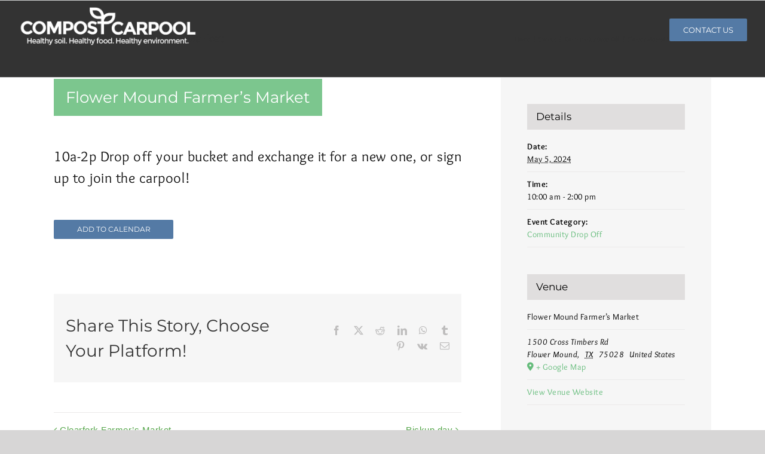

--- FILE ---
content_type: text/html; charset=UTF-8
request_url: https://compostcarpool.com/event/flower-mound-farmers-market-0505/
body_size: 11082
content:
<!DOCTYPE html><html class="avada-html-layout-wide avada-html-header-position-top avada-header-color-not-opaque" lang="en" prefix="og: http://ogp.me/ns# fb: http://ogp.me/ns/fb#"><head><meta http-equiv="X-UA-Compatible" content="IE=edge" /><meta http-equiv="Content-Type" content="text/html; charset=utf-8"/><meta name="viewport" content="width=device-width, initial-scale=1" /><meta name='robots' content='index, follow, max-image-preview:large, max-snippet:-1, max-video-preview:-1' /><link media="all" href="https://compostcarpool.com/wp-content/cache/autoptimize/css/autoptimize_f221cdac6fbcb92e053e95f1043ff03d.css" rel="stylesheet"><title>Flower Mound Farmer’s Market - COMPOST CARPOOL - GRAPEVINE, TX</title><link rel="canonical" href="https://compostcarpool.com/event/flower-mound-farmers-market-0505/" /><meta property="og:locale" content="en_US" /><meta property="og:type" content="article" /><meta property="og:title" content="Flower Mound Farmer’s Market - COMPOST CARPOOL - GRAPEVINE, TX" /><meta property="og:description" content="10a-2p Drop off your bucket and exchange it for a new one, or sign up to join the carpool!" /><meta property="og:url" content="https://compostcarpool.com/event/flower-mound-farmers-market-0505/" /><meta property="og:site_name" content="COMPOST CARPOOL - GRAPEVINE, TX" /><meta name="twitter:card" content="summary_large_image" /><meta name="twitter:label1" content="Est. reading time" /><meta name="twitter:data1" content="1 minute" /> <script type="application/ld+json" class="yoast-schema-graph">{"@context":"https://schema.org","@graph":[{"@type":"WebPage","@id":"https://compostcarpool.com/event/flower-mound-farmers-market-0505/","url":"https://compostcarpool.com/event/flower-mound-farmers-market-0505/","name":"Flower Mound Farmer’s Market - COMPOST CARPOOL - GRAPEVINE, TX","isPartOf":{"@id":"https://compostcarpool.com/#website"},"datePublished":"2024-02-29T20:50:29+00:00","dateModified":"2024-02-29T20:50:29+00:00","breadcrumb":{"@id":"https://compostcarpool.com/event/flower-mound-farmers-market-0505/#breadcrumb"},"inLanguage":"en","potentialAction":[{"@type":"ReadAction","target":["https://compostcarpool.com/event/flower-mound-farmers-market-0505/"]}]},{"@type":"BreadcrumbList","@id":"https://compostcarpool.com/event/flower-mound-farmers-market-0505/#breadcrumb","itemListElement":[{"@type":"ListItem","position":1,"name":"Home","item":"https://compostcarpool.com/"},{"@type":"ListItem","position":2,"name":"Events","item":"https://compostcarpool.com/calendar/"},{"@type":"ListItem","position":3,"name":"Flower Mound Farmer’s Market"}]},{"@type":"WebSite","@id":"https://compostcarpool.com/#website","url":"https://compostcarpool.com/","name":"COMPOST CARPOOL - GRAPEVINE, TX","description":"TRANSPORTING HOPE FOR A BETER WORLD","publisher":{"@id":"https://compostcarpool.com/#organization"},"potentialAction":[{"@type":"SearchAction","target":{"@type":"EntryPoint","urlTemplate":"https://compostcarpool.com/?s={search_term_string}"},"query-input":{"@type":"PropertyValueSpecification","valueRequired":true,"valueName":"search_term_string"}}],"inLanguage":"en"},{"@type":"Organization","@id":"https://compostcarpool.com/#organization","name":"COMPOST CARPOOL - GRAPEVINE, TX","url":"https://compostcarpool.com/","logo":{"@type":"ImageObject","inLanguage":"en","@id":"https://compostcarpool.com/#/schema/logo/image/","url":"https://compostcarpool.com/wp-content/uploads/2019/12/color_logo.png","contentUrl":"https://compostcarpool.com/wp-content/uploads/2019/12/color_logo.png","width":300,"height":70,"caption":"COMPOST CARPOOL - GRAPEVINE, TX"},"image":{"@id":"https://compostcarpool.com/#/schema/logo/image/"}},{"@type":"Event","name":"Flower Mound Farmer’s Market","description":"10a-2p Drop off your bucket and exchange it for a new one, or sign up to join the carpool!","url":"https://compostcarpool.com/event/flower-mound-farmers-market-0505/","eventAttendanceMode":"https://schema.org/OfflineEventAttendanceMode","eventStatus":"https://schema.org/EventScheduled","startDate":"2024-05-05T10:00:00-06:00","endDate":"2024-05-05T14:00:00-06:00","location":{"@type":"Place","name":"Flower Mound Farmer&#8217;s Market","description":"Parker Square","url":"","address":{"@type":"PostalAddress","streetAddress":"1500 Cross Timbers Rd","addressLocality":"Flower Mound","addressRegion":"TX","postalCode":"75028","addressCountry":"United States"},"telephone":"","sameAs":"https://www.fourseasonsmarkets.com/?sct=locations"},"@id":"https://compostcarpool.com/event/flower-mound-farmers-market-0505/#event","mainEntityOfPage":{"@id":"https://compostcarpool.com/event/flower-mound-farmers-market-0505/"}}]}</script> <link rel="alternate" type="application/rss+xml" title="COMPOST CARPOOL - GRAPEVINE, TX &raquo; Feed" href="https://compostcarpool.com/feed/" /><link rel="alternate" type="application/rss+xml" title="COMPOST CARPOOL - GRAPEVINE, TX &raquo; Comments Feed" href="https://compostcarpool.com/comments/feed/" /><link rel="alternate" type="text/calendar" title="COMPOST CARPOOL - GRAPEVINE, TX &raquo; iCal Feed" href="https://compostcarpool.com/calendar/?ical=1" /><link rel="shortcut icon" href="https://compostcarpool.com/wp-content/uploads/2022/07/favicon-64px.png" type="image/x-icon" /><link rel="apple-touch-icon" sizes="180x180" href="https://compostcarpool.com/wp-content/uploads/2022/07/favicon-180px.png"><link rel="icon" sizes="192x192" href="https://compostcarpool.com/wp-content/uploads/2022/07/favicon-120px.png"><meta name="msapplication-TileImage" content="https://compostcarpool.com/wp-content/uploads/2022/07/favicon-152px.png"><link rel="alternate" type="application/rss+xml" title="COMPOST CARPOOL - GRAPEVINE, TX &raquo; Flower Mound Farmer’s Market Comments Feed" href="https://compostcarpool.com/event/flower-mound-farmers-market-0505/feed/" /><meta name="description" content="10a-2p Drop off your bucket and exchange it for a new one, or sign up to join the carpool!"/><meta property="og:locale" content="en_US"/><meta property="og:type" content="article"/><meta property="og:site_name" content="COMPOST CARPOOL - GRAPEVINE, TX"/><meta property="og:title" content="Flower Mound Farmer’s Market - COMPOST CARPOOL - GRAPEVINE, TX"/><meta property="og:description" content="10a-2p Drop off your bucket and exchange it for a new one, or sign up to join the carpool!"/><meta property="og:url" content="https://compostcarpool.com/event/flower-mound-farmers-market-0505/"/><meta property="og:image" content="https://compostcarpool.com/wp-content/uploads/2019/12/white_logo.png"/><meta property="og:image:width" content="300"/><meta property="og:image:height" content="70"/><meta property="og:image:type" content="image/png"/> <script type="text/javascript">window._wpemojiSettings = {"baseUrl":"https:\/\/s.w.org\/images\/core\/emoji\/15.0.3\/72x72\/","ext":".png","svgUrl":"https:\/\/s.w.org\/images\/core\/emoji\/15.0.3\/svg\/","svgExt":".svg","source":{"concatemoji":"https:\/\/compostcarpool.com\/wp-includes\/js\/wp-emoji-release.min.js?ver=6.7.4"}};
/*! This file is auto-generated */
!function(i,n){var o,s,e;function c(e){try{var t={supportTests:e,timestamp:(new Date).valueOf()};sessionStorage.setItem(o,JSON.stringify(t))}catch(e){}}function p(e,t,n){e.clearRect(0,0,e.canvas.width,e.canvas.height),e.fillText(t,0,0);var t=new Uint32Array(e.getImageData(0,0,e.canvas.width,e.canvas.height).data),r=(e.clearRect(0,0,e.canvas.width,e.canvas.height),e.fillText(n,0,0),new Uint32Array(e.getImageData(0,0,e.canvas.width,e.canvas.height).data));return t.every(function(e,t){return e===r[t]})}function u(e,t,n){switch(t){case"flag":return n(e,"\ud83c\udff3\ufe0f\u200d\u26a7\ufe0f","\ud83c\udff3\ufe0f\u200b\u26a7\ufe0f")?!1:!n(e,"\ud83c\uddfa\ud83c\uddf3","\ud83c\uddfa\u200b\ud83c\uddf3")&&!n(e,"\ud83c\udff4\udb40\udc67\udb40\udc62\udb40\udc65\udb40\udc6e\udb40\udc67\udb40\udc7f","\ud83c\udff4\u200b\udb40\udc67\u200b\udb40\udc62\u200b\udb40\udc65\u200b\udb40\udc6e\u200b\udb40\udc67\u200b\udb40\udc7f");case"emoji":return!n(e,"\ud83d\udc26\u200d\u2b1b","\ud83d\udc26\u200b\u2b1b")}return!1}function f(e,t,n){var r="undefined"!=typeof WorkerGlobalScope&&self instanceof WorkerGlobalScope?new OffscreenCanvas(300,150):i.createElement("canvas"),a=r.getContext("2d",{willReadFrequently:!0}),o=(a.textBaseline="top",a.font="600 32px Arial",{});return e.forEach(function(e){o[e]=t(a,e,n)}),o}function t(e){var t=i.createElement("script");t.src=e,t.defer=!0,i.head.appendChild(t)}"undefined"!=typeof Promise&&(o="wpEmojiSettingsSupports",s=["flag","emoji"],n.supports={everything:!0,everythingExceptFlag:!0},e=new Promise(function(e){i.addEventListener("DOMContentLoaded",e,{once:!0})}),new Promise(function(t){var n=function(){try{var e=JSON.parse(sessionStorage.getItem(o));if("object"==typeof e&&"number"==typeof e.timestamp&&(new Date).valueOf()<e.timestamp+604800&&"object"==typeof e.supportTests)return e.supportTests}catch(e){}return null}();if(!n){if("undefined"!=typeof Worker&&"undefined"!=typeof OffscreenCanvas&&"undefined"!=typeof URL&&URL.createObjectURL&&"undefined"!=typeof Blob)try{var e="postMessage("+f.toString()+"("+[JSON.stringify(s),u.toString(),p.toString()].join(",")+"));",r=new Blob([e],{type:"text/javascript"}),a=new Worker(URL.createObjectURL(r),{name:"wpTestEmojiSupports"});return void(a.onmessage=function(e){c(n=e.data),a.terminate(),t(n)})}catch(e){}c(n=f(s,u,p))}t(n)}).then(function(e){for(var t in e)n.supports[t]=e[t],n.supports.everything=n.supports.everything&&n.supports[t],"flag"!==t&&(n.supports.everythingExceptFlag=n.supports.everythingExceptFlag&&n.supports[t]);n.supports.everythingExceptFlag=n.supports.everythingExceptFlag&&!n.supports.flag,n.DOMReady=!1,n.readyCallback=function(){n.DOMReady=!0}}).then(function(){return e}).then(function(){var e;n.supports.everything||(n.readyCallback(),(e=n.source||{}).concatemoji?t(e.concatemoji):e.wpemoji&&e.twemoji&&(t(e.twemoji),t(e.wpemoji)))}))}((window,document),window._wpemojiSettings);</script> <link rel='stylesheet' id='fusion-dynamic-css-css' href='https://compostcarpool.com/wp-content/uploads/fusion-styles/9d578113a74970b6c57735df4c1ed234.min.css?ver=3.11.9' type='text/css' media='all' /> <script type="text/javascript" src="https://compostcarpool.com/wp-includes/js/jquery/jquery.min.js?ver=3.7.1" id="jquery-core-js"></script> <link rel="https://api.w.org/" href="https://compostcarpool.com/wp-json/" /><link rel="alternate" title="JSON" type="application/json" href="https://compostcarpool.com/wp-json/wp/v2/tribe_events/5262" /><link rel="EditURI" type="application/rsd+xml" title="RSD" href="https://compostcarpool.com/xmlrpc.php?rsd" /><meta name="generator" content="WordPress 6.7.4" /><link rel='shortlink' href='https://compostcarpool.com/?p=5262' /><link rel="alternate" title="oEmbed (JSON)" type="application/json+oembed" href="https://compostcarpool.com/wp-json/oembed/1.0/embed?url=https%3A%2F%2Fcompostcarpool.com%2Fevent%2Fflower-mound-farmers-market-0505%2F" /><link rel="alternate" title="oEmbed (XML)" type="text/xml+oembed" href="https://compostcarpool.com/wp-json/oembed/1.0/embed?url=https%3A%2F%2Fcompostcarpool.com%2Fevent%2Fflower-mound-farmers-market-0505%2F&#038;format=xml" /><meta name="tec-api-version" content="v1"><meta name="tec-api-origin" content="https://compostcarpool.com"><link rel="alternate" href="https://compostcarpool.com/wp-json/tribe/events/v1/events/5262" /><link rel="icon" href="https://compostcarpool.com/wp-content/uploads/2021/07/cropped-favicon-32x32.png" sizes="32x32" /><link rel="icon" href="https://compostcarpool.com/wp-content/uploads/2021/07/cropped-favicon-192x192.png" sizes="192x192" /><link rel="apple-touch-icon" href="https://compostcarpool.com/wp-content/uploads/2021/07/cropped-favicon-180x180.png" /><meta name="msapplication-TileImage" content="https://compostcarpool.com/wp-content/uploads/2021/07/cropped-favicon-270x270.png" /> <script type="text/javascript">var doc = document.documentElement;
			doc.setAttribute( 'data-useragent', navigator.userAgent );</script> <meta name="google-site-verification" content="9w1BEOeYHAaijkBGkSR0U57dDBSrd3cS_voJzo6YDts" />  <script async src="https://www.googletagmanager.com/gtag/js?id=G-P040WZ6JX7"></script></head><body class="tribe_events-template-default single single-tribe_events postid-5262 wp-custom-logo tribe-events-page-template tribe-no-js tribe-filter-live fusion-image-hovers fusion-pagination-sizing fusion-button_type-flat fusion-button_span-no fusion-button_gradient-linear avada-image-rollover-circle-yes avada-image-rollover-yes avada-image-rollover-direction-left fusion-body ltr fusion-sticky-header no-tablet-sticky-header no-mobile-sticky-header no-mobile-slidingbar no-mobile-totop avada-has-rev-slider-styles fusion-disable-outline fusion-sub-menu-fade mobile-logo-pos-left layout-wide-mode avada-has-boxed-modal-shadow- layout-scroll-offset-full avada-has-zero-margin-offset-top fusion-top-header menu-text-align-center mobile-menu-design-modern fusion-show-pagination-text fusion-header-layout-v1 avada-responsive avada-footer-fx-none avada-menu-highlight-style-textcolor fusion-search-form-classic fusion-main-menu-search-dropdown fusion-avatar-square avada-dropdown-styles avada-blog-layout-large avada-blog-archive-layout-masonry avada-ec-not-100-width avada-ec-meta-layout-sidebar avada-header-shadow-no avada-menu-icon-position-left avada-has-header-100-width avada-has-mobile-menu-search avada-has-100-footer avada-has-breadcrumb-mobile-hidden avada-has-titlebar-bar_and_content avada-has-pagination-width_height avada-flyout-menu-direction-fade avada-ec-views-v2 events-single tribe-events-style-full tribe-events-style-theme" data-awb-post-id="0"> <a class="skip-link screen-reader-text" href="#content">Skip to content</a><div id="boxed-wrapper"><div id="wrapper" class="fusion-wrapper"><div id="home" style="position:relative;top:-1px;"></div><header class="fusion-header-wrapper"><div class="fusion-header-v1 fusion-logo-alignment fusion-logo-left fusion-sticky-menu-1 fusion-sticky-logo-1 fusion-mobile-logo-1  fusion-mobile-menu-design-modern"><div class="fusion-header-sticky-height"></div><div class="fusion-header"><div class="fusion-row"><div class="fusion-logo" data-margin-top="10px" data-margin-bottom="10px" data-margin-left="0px" data-margin-right="0px"> <a class="fusion-logo-link"  href="https://compostcarpool.com/" > <img src="https://compostcarpool.com/wp-content/uploads/2019/12/white_logo.png" srcset="https://compostcarpool.com/wp-content/uploads/2019/12/white_logo.png 1x, https://compostcarpool.com/wp-content/uploads/2019/12/white_logo_retina.png 2x" width="300" height="70" style="max-height:70px;height:auto;" alt="COMPOST CARPOOL &#8211; GRAPEVINE, TX Logo" data-retina_logo_url="https://compostcarpool.com/wp-content/uploads/2019/12/white_logo_retina.png" class="fusion-standard-logo" /> <img src="https://compostcarpool.com/wp-content/uploads/2019/12/color_logo.png" srcset="https://compostcarpool.com/wp-content/uploads/2019/12/color_logo.png 1x, https://compostcarpool.com/wp-content/uploads/2019/12/color_logo_retina.png 2x" width="300" height="70" style="max-height:70px;height:auto;" alt="COMPOST CARPOOL &#8211; GRAPEVINE, TX Logo" data-retina_logo_url="https://compostcarpool.com/wp-content/uploads/2019/12/color_logo_retina.png" class="fusion-mobile-logo" /> <img src="https://compostcarpool.com/wp-content/uploads/2019/12/color_logo.png" srcset="https://compostcarpool.com/wp-content/uploads/2019/12/color_logo.png 1x, https://compostcarpool.com/wp-content/uploads/2019/12/color_logo_retina.png 2x" width="300" height="70" style="max-height:70px;height:auto;" alt="COMPOST CARPOOL &#8211; GRAPEVINE, TX Logo" data-retina_logo_url="https://compostcarpool.com/wp-content/uploads/2019/12/color_logo_retina.png" class="fusion-sticky-logo" /> </a></div><nav class="fusion-main-menu" aria-label="Main Menu"><ul id="menu-main" class="fusion-menu"><li  id="menu-item-1788"  class="menu-item menu-item-type-post_type menu-item-object-page menu-item-1788 fusion-menu-item-button"  data-item-id="1788"><a  href="https://compostcarpool.com/contact-compost-carpool/" class="fusion-textcolor-highlight"><span class="menu-text fusion-button button-default button-medium">CONTACT US</span></a></li></ul></nav><nav class="fusion-main-menu fusion-sticky-menu" aria-label="Main Menu Sticky"><ul id="menu-main-1" class="fusion-menu"><li   class="menu-item menu-item-type-post_type menu-item-object-page menu-item-1788 fusion-menu-item-button"  data-item-id="1788"><a  href="https://compostcarpool.com/contact-compost-carpool/" class="fusion-textcolor-highlight"><span class="menu-text fusion-button button-default button-medium">CONTACT US</span></a></li></ul></nav><div class="fusion-mobile-navigation"><ul id="menu-main-2" class="fusion-mobile-menu"><li   class="menu-item menu-item-type-post_type menu-item-object-page menu-item-1788 fusion-menu-item-button"  data-item-id="1788"><a  href="https://compostcarpool.com/contact-compost-carpool/" class="fusion-textcolor-highlight"><span class="menu-text fusion-button button-default button-medium">CONTACT US</span></a></li></ul></div><div class="fusion-mobile-menu-icons"> <a href="#" class="fusion-icon awb-icon-bars" aria-label="Toggle mobile menu" aria-expanded="false"></a> <a href="#" class="fusion-icon awb-icon-search" aria-label="Toggle mobile search"></a></div><nav class="fusion-mobile-nav-holder fusion-mobile-menu-text-align-left" aria-label="Main Menu Mobile"></nav><nav class="fusion-mobile-nav-holder fusion-mobile-menu-text-align-left fusion-mobile-sticky-nav-holder" aria-label="Main Menu Mobile Sticky"></nav><div class="fusion-clearfix"></div><div class="fusion-mobile-menu-search"><form role="search" class="searchform fusion-search-form  fusion-search-form-classic" method="get" action="https://compostcarpool.com/"><div class="fusion-search-form-content"><div class="fusion-search-field search-field"> <label><span class="screen-reader-text">Search for:</span> <input type="search" value="" name="s" class="s" placeholder="Search..." required aria-required="true" aria-label="Search..."/> </label></div><div class="fusion-search-button search-button"> <input type="submit" class="fusion-search-submit searchsubmit" aria-label="Search" value="&#xf002;" /></div></div></form></div></div></div></div><div class="fusion-clearfix"></div></header><div id="sliders-container" class="fusion-slider-visibility"></div><section class="avada-page-titlebar-wrapper" aria-label="Page Title Bar"><div class="fusion-page-title-bar fusion-page-title-bar-none fusion-page-title-bar-left"><div class="fusion-page-title-row"><div class="fusion-page-title-wrapper"><div class="fusion-page-title-captions"><h1 class="entry-title">Flower Mound Farmer’s Market</h1></div><div class="fusion-page-title-secondary"><nav class="fusion-breadcrumbs awb-yoast-breadcrumbs" ara-label="Breadcrumb"><ol class="awb-breadcrumb-list"><li class="fusion-breadcrumb-item awb-breadcrumb-sep" ><a href="https://compostcarpool.com" class="fusion-breadcrumb-link"><span >Home</span></a></li><li class="fusion-breadcrumb-item awb-breadcrumb-sep" ><a href="https://compostcarpool.com/calendar/" class="fusion-breadcrumb-link"><span >Events</span></a></li><li class="fusion-breadcrumb-item awb-breadcrumb-sep" ><a href="https://compostcarpool.com/calendar/category/community-drop-off/" class="fusion-breadcrumb-link"><span >Community Drop Off</span></a></li><li class="fusion-breadcrumb-item"  aria-current="page"><span  class="breadcrumb-leaf">Flower Mound Farmer’s Market</span></li></ol></nav></div></div></div></div></section><main id="main" class="clearfix "><div class="fusion-row" style=""><section id="content" class="" style="float: left;"><div id="post-0" class="post-0 page type-page status-publish hentry"> <span class="entry-title rich-snippet-hidden"></span><span class="vcard rich-snippet-hidden"><span class="fn"></span></span><span class="updated rich-snippet-hidden">2026-01-19T00:00:00-06:00</span><div class="post-content"><section id="tribe-events-pg-template" class="tribe-events-pg-template"><div class="tribe-events-before-html"></div><span class="tribe-events-ajax-loading"><img class="tribe-events-spinner-medium" src="https://compostcarpool.com/wp-content/plugins/the-events-calendar/src/resources/images/tribe-loading.gif" alt="Loading Events" /></span><div id="tribe-events-content" class="tribe-events-single"><div class="fusion-alert alert general alert-info fusion-alert-center tribe-events-notices fusion-alert-capitalize awb-alert-native-link-color alert-dismissable awb-alert-close-boxed" role="alert"><div class="fusion-alert-content-wrapper"><span class="alert-icon"><i class="awb-icon-info-circle" aria-hidden="true"></i></span><span class="fusion-alert-content"><span>This event has passed.</span></span></div><button type="button" class="close toggle-alert" data-dismiss="alert" aria-label="Close">&times;</button></div><div id="post-5262" class="post-5262 tribe_events type-tribe_events status-publish hentry tribe_events_cat-community-drop-off cat_community-drop-off"><div class="fusion-events-featured-image fusion-events-single-title"><div class="fusion-events-single-title-content"><h2 class="tribe-events-single-event-title summary entry-title">Flower Mound Farmer’s Market</h2><div class="tribe-events-schedule updated published tribe-clearfix"><h3><span class="tribe-event-date-start">May 5, 2024 @ 10:00 am</span> - <span class="tribe-event-time">2:00 pm</span></h3></div></div></div><div class="tribe-events-single-event-description tribe-events-content entry-content description"><p>10a-2p Drop off your bucket and exchange it for a new one, or sign up to join the carpool!</p></div><div class="tribe-events tribe-common"><div class="tribe-events-c-subscribe-dropdown__container"><div class="tribe-events-c-subscribe-dropdown"><div class="tribe-common-c-btn-border tribe-events-c-subscribe-dropdown__button"> <svg  class="tribe-common-c-svgicon tribe-common-c-svgicon--cal-export tribe-events-c-subscribe-dropdown__export-icon"  viewBox="0 0 23 17" xmlns="http://www.w3.org/2000/svg"> <path fill-rule="evenodd" clip-rule="evenodd" d="M.128.896V16.13c0 .211.145.383.323.383h15.354c.179 0 .323-.172.323-.383V.896c0-.212-.144-.383-.323-.383H.451C.273.513.128.684.128.896Zm16 6.742h-.901V4.679H1.009v10.729h14.218v-3.336h.901V7.638ZM1.01 1.614h14.218v2.058H1.009V1.614Z" /> <path d="M20.5 9.846H8.312M18.524 6.953l2.89 2.909-2.855 2.855" stroke-width="1.2" stroke-linecap="round" stroke-linejoin="round"/> </svg> <button
 class="tribe-events-c-subscribe-dropdown__button-text"
 aria-expanded="false"
 aria-controls="tribe-events-subscribe-dropdown-content"
 aria-label=""
 > Add to calendar </button> <svg  class="tribe-common-c-svgicon tribe-common-c-svgicon--caret-down tribe-events-c-subscribe-dropdown__button-icon"  viewBox="0 0 10 7" xmlns="http://www.w3.org/2000/svg" aria-hidden="true"><path fill-rule="evenodd" clip-rule="evenodd" d="M1.008.609L5 4.6 8.992.61l.958.958L5 6.517.05 1.566l.958-.958z" class="tribe-common-c-svgicon__svg-fill"/></svg></div><div id="tribe-events-subscribe-dropdown-content" class="tribe-events-c-subscribe-dropdown__content"><ul class="tribe-events-c-subscribe-dropdown__list"><li class="tribe-events-c-subscribe-dropdown__list-item"> <a
 href="https://www.google.com/calendar/event?action=TEMPLATE&#038;dates=20240505T100000/20240505T140000&#038;text=Flower%20Mound%20Farmer%E2%80%99s%20Market&#038;details=10a-2p+Drop+off+your+bucket+and+exchange+it+for+a+new+one%2C+or+sign+up+to+join+the+carpool%21&#038;location=Flower%20Mound%20Farmer&#8217;s%20Market,%201500%20Cross%20Timbers%20Rd,%20Flower%20Mound,%20TX,%2075028,%20United%20States&#038;trp=false&#038;ctz=UTC-6&#038;sprop=website:https://compostcarpool.com"
 class="tribe-events-c-subscribe-dropdown__list-item-link"
 target="_blank"
 rel="noopener noreferrer nofollow noindex"
 > Google Calendar </a></li><li class="tribe-events-c-subscribe-dropdown__list-item"> <a
 href="webcal://compostcarpool.com/event/flower-mound-farmers-market-0505/?ical=1"
 class="tribe-events-c-subscribe-dropdown__list-item-link"
 target="_blank"
 rel="noopener noreferrer nofollow noindex"
 > iCalendar </a></li><li class="tribe-events-c-subscribe-dropdown__list-item"> <a
 href="https://outlook.office.com/owa/?path=/calendar/action/compose&#038;rrv=addevent&#038;startdt=2024-05-05T10%3A00%3A00-05%3A00&#038;enddt=2024-05-05T14%3A00%3A00-05%3A00&#038;location=Flower%20Mound%20Farmer&#8217;s%20Market,%201500%20Cross%20Timbers%20Rd,%20Flower%20Mound,%20TX,%2075028,%20United%20States&#038;subject=Flower%20Mound%20Farmer%E2%80%99s%20Market&#038;body=10a-2p%20Drop%20off%20your%20bucket%20and%20exchange%20it%20for%20a%20new%20one%2C%20or%20sign%20up%20to%20join%20the%20carpool%21"
 class="tribe-events-c-subscribe-dropdown__list-item-link"
 target="_blank"
 rel="noopener noreferrer nofollow noindex"
 > Outlook 365 </a></li><li class="tribe-events-c-subscribe-dropdown__list-item"> <a
 href="https://outlook.live.com/owa/?path=/calendar/action/compose&#038;rrv=addevent&#038;startdt=2024-05-05T10%3A00%3A00-05%3A00&#038;enddt=2024-05-05T14%3A00%3A00-05%3A00&#038;location=Flower%20Mound%20Farmer&#8217;s%20Market,%201500%20Cross%20Timbers%20Rd,%20Flower%20Mound,%20TX,%2075028,%20United%20States&#038;subject=Flower%20Mound%20Farmer%E2%80%99s%20Market&#038;body=10a-2p%20Drop%20off%20your%20bucket%20and%20exchange%20it%20for%20a%20new%20one%2C%20or%20sign%20up%20to%20join%20the%20carpool%21"
 class="tribe-events-c-subscribe-dropdown__list-item-link"
 target="_blank"
 rel="noopener noreferrer nofollow noindex"
 > Outlook Live </a></li></ul></div></div></div></div></div><div class="fusion-sharing-box fusion-theme-sharing-box fusion-single-sharing-box"><h4>Share This Story, Choose Your Platform!</h4><div class="fusion-social-networks"><div class="fusion-social-networks-wrapper"><a  class="fusion-social-network-icon fusion-tooltip fusion-facebook awb-icon-facebook" style="color:var(--sharing_social_links_icon_color);" data-placement="top" data-title="Facebook" data-toggle="tooltip" title="Facebook" href="https://www.facebook.com/sharer.php?u=https%3A%2F%2Fcompostcarpool.com%2Fevent%2Fflower-mound-farmers-market-0505%2F&amp;t=Flower%20Mound%20Farmer%E2%80%99s%20Market" target="_blank" rel="noreferrer"><span class="screen-reader-text">Facebook</span></a><a  class="fusion-social-network-icon fusion-tooltip fusion-twitter awb-icon-twitter" style="color:var(--sharing_social_links_icon_color);" data-placement="top" data-title="X" data-toggle="tooltip" title="X" href="https://twitter.com/share?url=https%3A%2F%2Fcompostcarpool.com%2Fevent%2Fflower-mound-farmers-market-0505%2F&amp;text=Flower%20Mound%20Farmer%E2%80%99s%20Market" target="_blank" rel="noopener noreferrer"><span class="screen-reader-text">X</span></a><a  class="fusion-social-network-icon fusion-tooltip fusion-reddit awb-icon-reddit" style="color:var(--sharing_social_links_icon_color);" data-placement="top" data-title="Reddit" data-toggle="tooltip" title="Reddit" href="https://reddit.com/submit?url=https://compostcarpool.com/event/flower-mound-farmers-market-0505/&amp;title=Flower%20Mound%20Farmer%E2%80%99s%20Market" target="_blank" rel="noopener noreferrer"><span class="screen-reader-text">Reddit</span></a><a  class="fusion-social-network-icon fusion-tooltip fusion-linkedin awb-icon-linkedin" style="color:var(--sharing_social_links_icon_color);" data-placement="top" data-title="LinkedIn" data-toggle="tooltip" title="LinkedIn" href="https://www.linkedin.com/shareArticle?mini=true&amp;url=https%3A%2F%2Fcompostcarpool.com%2Fevent%2Fflower-mound-farmers-market-0505%2F&amp;title=Flower%20Mound%20Farmer%E2%80%99s%20Market&amp;summary=10a-2p%20Drop%20off%20your%20bucket%20and%20exchange%20it%20for%20a%20new%20one%2C%20or%20sign%20up%20to%20join%20the%20carpool%21" target="_blank" rel="noopener noreferrer"><span class="screen-reader-text">LinkedIn</span></a><a  class="fusion-social-network-icon fusion-tooltip fusion-whatsapp awb-icon-whatsapp" style="color:var(--sharing_social_links_icon_color);" data-placement="top" data-title="WhatsApp" data-toggle="tooltip" title="WhatsApp" href="https://api.whatsapp.com/send?text=https%3A%2F%2Fcompostcarpool.com%2Fevent%2Fflower-mound-farmers-market-0505%2F" target="_blank" rel="noopener noreferrer"><span class="screen-reader-text">WhatsApp</span></a><a  class="fusion-social-network-icon fusion-tooltip fusion-tumblr awb-icon-tumblr" style="color:var(--sharing_social_links_icon_color);" data-placement="top" data-title="Tumblr" data-toggle="tooltip" title="Tumblr" href="https://www.tumblr.com/share/link?url=https%3A%2F%2Fcompostcarpool.com%2Fevent%2Fflower-mound-farmers-market-0505%2F&amp;name=Flower%20Mound%20Farmer%E2%80%99s%20Market&amp;description=10a-2p%20Drop%20off%20your%20bucket%20and%20exchange%20it%20for%20a%20new%20one%2C%20or%20sign%20up%20to%20join%20the%20carpool%21" target="_blank" rel="noopener noreferrer"><span class="screen-reader-text">Tumblr</span></a><a  class="fusion-social-network-icon fusion-tooltip fusion-pinterest awb-icon-pinterest" style="color:var(--sharing_social_links_icon_color);" data-placement="top" data-title="Pinterest" data-toggle="tooltip" title="Pinterest" href="https://pinterest.com/pin/create/button/?url=https%3A%2F%2Fcompostcarpool.com%2Fevent%2Fflower-mound-farmers-market-0505%2F&amp;description=10a-2p%20Drop%20off%20your%20bucket%20and%20exchange%20it%20for%20a%20new%20one%2C%20or%20sign%20up%20to%20join%20the%20carpool%21&amp;media=" target="_blank" rel="noopener noreferrer"><span class="screen-reader-text">Pinterest</span></a><a  class="fusion-social-network-icon fusion-tooltip fusion-vk awb-icon-vk" style="color:var(--sharing_social_links_icon_color);" data-placement="top" data-title="Vk" data-toggle="tooltip" title="Vk" href="https://vk.com/share.php?url=https%3A%2F%2Fcompostcarpool.com%2Fevent%2Fflower-mound-farmers-market-0505%2F&amp;title=Flower%20Mound%20Farmer%E2%80%99s%20Market&amp;description=10a-2p%20Drop%20off%20your%20bucket%20and%20exchange%20it%20for%20a%20new%20one%2C%20or%20sign%20up%20to%20join%20the%20carpool%21" target="_blank" rel="noopener noreferrer"><span class="screen-reader-text">Vk</span></a><a  class="fusion-social-network-icon fusion-tooltip fusion-mail awb-icon-mail fusion-last-social-icon" style="color:var(--sharing_social_links_icon_color);" data-placement="top" data-title="Email" data-toggle="tooltip" title="Email" href="mailto:?body=https://compostcarpool.com/event/flower-mound-farmers-market-0505/&amp;subject=Flower%20Mound%20Farmer%E2%80%99s%20Market" target="_self" rel="noopener noreferrer"><span class="screen-reader-text">Email</span></a><div class="fusion-clearfix"></div></div></div></div><div id="tribe-events-footer"><h3 class="tribe-events-visuallyhidden">Event Navigation</h3><ul class="tribe-events-sub-nav"><li class="tribe-events-nav-previous"><a href="https://compostcarpool.com/event/clearfork-farmers-market-0504/">Clearfork Farmer’s Market</a></li><li class="tribe-events-nav-next"><a href="https://compostcarpool.com/event/pickup-day-73/">Pickup day</a></li></ul></div></div><div class="tribe-events-after-html"></div></section></div></div></section><aside id="sidebar" class="sidebar fusion-widget-area fusion-content-widget-area fusion-sidebar-right fusion-" style="float: right;" data=""><div class="tribe-events-single-section tribe-events-event-meta primary tribe-clearfix"><div class="tribe-events-meta-group tribe-events-meta-group-details"><h4 class="tribe-events-single-section-title"> Details</h4><dl><dt class="tribe-events-start-date-label"> Date:</dt><dd> <abbr class="tribe-events-abbr tribe-events-start-date published dtstart" title="2024-05-05"> May 5, 2024 </abbr></dd><dt class="tribe-events-start-time-label"> Time:</dt><dd><div class="tribe-events-abbr tribe-events-start-time published dtstart" title="2024-05-05"> 10:00 am - 2:00 pm</div></dd><dt class="tribe-events-event-categories-label">Event Category:</dt><dd class="tribe-events-event-categories"><a href="https://compostcarpool.com/calendar/category/community-drop-off/" rel="tag">Community Drop Off</a></dd></dl></div><div class="tribe-events-meta-group tribe-events-meta-group-venue"><h4 class="tribe-events-single-section-title"> Venue</h4><dl><dt
 class="tribe-common-a11y-visual-hide"
 aria-label="Venue name: This represents the name of the event venue."
 ></dt><dd class="tribe-venue"> Flower Mound Farmer&#8217;s Market</dd><dt
 class="tribe-common-a11y-visual-hide"
 aria-label="Venue address: This represents the address of the event venue."
 ></dt><dd class="tribe-venue-location"> <address class="tribe-events-address"> <span class="tribe-address"> <span class="tribe-street-address">1500 Cross Timbers Rd</span> <br> <span class="tribe-locality">Flower Mound</span><span class="tribe-delimiter">,</span> <abbr class="tribe-region tribe-events-abbr" title="Texas">TX</abbr> <span class="tribe-postal-code">75028</span> <span class="tribe-country-name">United States</span> </span> <a class="tribe-events-gmap" href="https://maps.google.com/maps?f=q&#038;source=s_q&#038;hl=en&#038;geocode=&#038;q=1500+Cross+Timbers+Rd+Flower+Mound+TX+75028+United+States" title="Click to view a Google Map" target="_blank" rel="noreferrer noopener">+ Google Map</a> </address></dd><dt
 class="tribe-common-a11y-visual-hide"
 aria-label="Venue website title: This represents the website title of the event venue."
 ></dt><dd class="tribe-venue-url"> <a href="https://www.fourseasonsmarkets.com/?sct=locations" target="_self" rel="external">View Venue Website</a></dd></dl></div><div class="tribe-events-meta-group tribe-events-meta-group-gmap"><div class="tribe-events-venue-map"><div id="tribe-events-gmap-0" style="height: 350px; width: 100%" aria-hidden="true"></div></div></div></div></aside></div></main><div class="fusion-footer"><footer class="fusion-footer-widget-area fusion-widget-area"><div class="fusion-row"><div class="fusion-columns fusion-columns-3 fusion-widget-area"><div class="fusion-column col-lg-4 col-md-4 col-sm-4"><section id="custom_html-2" class="widget_text fusion-footer-widget-column widget widget_custom_html" style="border-style: solid;border-color:transparent;border-width:0px;"><div class="textwidget custom-html-widget"><img src="https://compostcarpool.com/wp-content/uploads/2019/12/transporting_hope_bg_removed.png" alt="Transporting hope for a better world"/></div><div style="clear:both;"></div></section></div><div class="fusion-column col-lg-4 col-md-4 col-sm-4"></div><div class="fusion-column fusion-column-last col-lg-4 col-md-4 col-sm-4"><section id="social_links-widget-2" class="fusion-widget-mobile-align-center fusion-widget-align-right fusion-footer-widget-column widget social_links" style="border-style: solid;text-align: right;border-color:transparent;border-width:0px;"><div class="fusion-social-networks boxed-icons"><div class="fusion-social-networks-wrapper"> <a class="fusion-social-network-icon fusion-tooltip fusion-facebook awb-icon-facebook" href="https://www.facebook.com/compostcarpool/"  data-placement="top" data-title="Facebook" data-toggle="tooltip" data-original-title=""  title="Facebook" aria-label="Facebook" rel="noopener noreferrer" target="_self" style="border-radius:4px;padding:8px;font-size:24px;color:#ffffff;background-color:#3b5998;border-color:#3b5998;"></a> <a class="fusion-social-network-icon fusion-tooltip fusion-instagram awb-icon-instagram" href="https://www.instagram.com/compostcarpool/"  data-placement="top" data-title="Instagram" data-toggle="tooltip" data-original-title=""  title="Instagram" aria-label="Instagram" rel="noopener noreferrer" target="_self" style="border-radius:4px;padding:8px;font-size:24px;color:#ffffff;background-color:#3f729b;border-color:#3f729b;"></a></div></div><div style="clear:both;"></div></section></div><div class="fusion-clearfix"></div></div></div></footer><footer id="footer" class="fusion-footer-copyright-area"><div class="fusion-row"><div class="fusion-copyright-content"><div class="fusion-copyright-notice"><div> © Copyright 2019 - <script>document.write(new Date().getFullYear());</script> | Compost Carpool  | All Rights Reserved  </div></div></div></div></footer></div></div></div> <a class="fusion-one-page-text-link fusion-page-load-link" tabindex="-1" href="#" aria-hidden="true">Page load link</a><div class="avada-footer-scripts"> <script>( function ( body ) {
			'use strict';
			body.className = body.className.replace( /\btribe-no-js\b/, 'tribe-js' );
		} )( document.body );</script> <script type="text/javascript">var fusionNavIsCollapsed=function(e){var t,n;window.innerWidth<=e.getAttribute("data-breakpoint")?(e.classList.add("collapse-enabled"),e.classList.remove("awb-menu_desktop"),e.classList.contains("expanded")||(e.setAttribute("aria-expanded","false"),window.dispatchEvent(new Event("fusion-mobile-menu-collapsed",{bubbles:!0,cancelable:!0}))),(n=e.querySelectorAll(".menu-item-has-children.expanded")).length&&n.forEach(function(e){e.querySelector(".awb-menu__open-nav-submenu_mobile").setAttribute("aria-expanded","false")})):(null!==e.querySelector(".menu-item-has-children.expanded .awb-menu__open-nav-submenu_click")&&e.querySelector(".menu-item-has-children.expanded .awb-menu__open-nav-submenu_click").click(),e.classList.remove("collapse-enabled"),e.classList.add("awb-menu_desktop"),e.setAttribute("aria-expanded","true"),null!==e.querySelector(".awb-menu__main-ul")&&e.querySelector(".awb-menu__main-ul").removeAttribute("style")),e.classList.add("no-wrapper-transition"),clearTimeout(t),t=setTimeout(()=>{e.classList.remove("no-wrapper-transition")},400),e.classList.remove("loading")},fusionRunNavIsCollapsed=function(){var e,t=document.querySelectorAll(".awb-menu");for(e=0;e<t.length;e++)fusionNavIsCollapsed(t[e])};function avadaGetScrollBarWidth(){var e,t,n,l=document.createElement("p");return l.style.width="100%",l.style.height="200px",(e=document.createElement("div")).style.position="absolute",e.style.top="0px",e.style.left="0px",e.style.visibility="hidden",e.style.width="200px",e.style.height="150px",e.style.overflow="hidden",e.appendChild(l),document.body.appendChild(e),t=l.offsetWidth,e.style.overflow="scroll",t==(n=l.offsetWidth)&&(n=e.clientWidth),document.body.removeChild(e),jQuery("html").hasClass("awb-scroll")&&10<t-n?10:t-n}fusionRunNavIsCollapsed(),window.addEventListener("fusion-resize-horizontal",fusionRunNavIsCollapsed);</script><script>var tribe_l10n_datatables = {"aria":{"sort_ascending":": activate to sort column ascending","sort_descending":": activate to sort column descending"},"length_menu":"Show _MENU_ entries","empty_table":"No data available in table","info":"Showing _START_ to _END_ of _TOTAL_ entries","info_empty":"Showing 0 to 0 of 0 entries","info_filtered":"(filtered from _MAX_ total entries)","zero_records":"No matching records found","search":"Search:","all_selected_text":"All items on this page were selected. ","select_all_link":"Select all pages","clear_selection":"Clear Selection.","pagination":{"all":"All","next":"Next","previous":"Previous"},"select":{"rows":{"0":"","_":": Selected %d rows","1":": Selected 1 row"}},"datepicker":{"dayNames":["Sunday","Monday","Tuesday","Wednesday","Thursday","Friday","Saturday"],"dayNamesShort":["Sun","Mon","Tue","Wed","Thu","Fri","Sat"],"dayNamesMin":["S","M","T","W","T","F","S"],"monthNames":["January","February","March","April","May","June","July","August","September","October","November","December"],"monthNamesShort":["January","February","March","April","May","June","July","August","September","October","November","December"],"monthNamesMin":["Jan","Feb","Mar","Apr","May","Jun","Jul","Aug","Sep","Oct","Nov","Dec"],"nextText":"Next","prevText":"Prev","currentText":"Today","closeText":"Done","today":"Today","clear":"Clear"}};</script> <script type="text/javascript" src="https://maps.googleapis.com/maps/api/js?key=AIzaSyAHD674pmjyamlTJVH0-FRtKnkRTp91XTg&amp;callback=Function.prototype&amp;ver=6.9.0" id="tribe-events-google-maps-js"></script> <script type="text/javascript" id="tribe_events_embedded_map-js-extra">var tribeEventsSingleMap = {"addresses":[{"address":"1500 Cross Timbers Rd Flower Mound TX 75028 United States ","title":"Flower Mound Farmer&#8217;s Market"}],"zoom":"10","pin_url":""};</script> <script type="text/javascript" id="fusion-js-extra">var fusionJSVars = {"visibility_small":"640","visibility_medium":"1024"};</script> <script type="text/javascript" id="jquery-lightbox-js-extra">var fusionLightboxVideoVars = {"lightbox_video_width":"1280","lightbox_video_height":"720"};</script> <script type="text/javascript" id="fusion-video-general-js-extra">var fusionVideoGeneralVars = {"status_vimeo":"1","status_yt":"1"};</script> <script type="text/javascript" id="fusion-video-bg-js-extra">var fusionVideoBgVars = {"status_vimeo":"1","status_yt":"1"};</script> <script type="text/javascript" id="fusion-lightbox-js-extra">var fusionLightboxVars = {"status_lightbox":"1","lightbox_gallery":"1","lightbox_skin":"metro-white","lightbox_title":"1","lightbox_arrows":"1","lightbox_slideshow_speed":"5000","lightbox_autoplay":"","lightbox_opacity":"0.90","lightbox_desc":"1","lightbox_social":"1","lightbox_social_links":{"facebook":{"source":"https:\/\/www.facebook.com\/sharer.php?u={URL}","text":"Share on Facebook"},"twitter":{"source":"https:\/\/twitter.com\/share?url={URL}","text":"Share on X"},"reddit":{"source":"https:\/\/reddit.com\/submit?url={URL}","text":"Share on Reddit"},"linkedin":{"source":"https:\/\/www.linkedin.com\/shareArticle?mini=true&url={URL}","text":"Share on LinkedIn"},"whatsapp":{"source":"https:\/\/api.whatsapp.com\/send?text={URL}","text":"Share on WhatsApp"},"tumblr":{"source":"https:\/\/www.tumblr.com\/share\/link?url={URL}","text":"Share on Tumblr"},"pinterest":{"source":"https:\/\/pinterest.com\/pin\/create\/button\/?url={URL}","text":"Share on Pinterest"},"vk":{"source":"https:\/\/vk.com\/share.php?url={URL}","text":"Share on Vk"},"mail":{"source":"mailto:?body={URL}","text":"Share by Email"}},"lightbox_deeplinking":"1","lightbox_path":"vertical","lightbox_post_images":"1","lightbox_animation_speed":"normal","l10n":{"close":"Press Esc to close","enterFullscreen":"Enter Fullscreen (Shift+Enter)","exitFullscreen":"Exit Fullscreen (Shift+Enter)","slideShow":"Slideshow","next":"Next","previous":"Previous"}};</script> <script type="text/javascript" id="avada-live-search-js-extra">var avadaLiveSearchVars = {"live_search":"1","ajaxurl":"https:\/\/compostcarpool.com\/wp-admin\/admin-ajax.php","no_search_results":"No search results match your query. Please try again","min_char_count":"4","per_page":"100","show_feat_img":"1","display_post_type":"1"};</script> <script type="text/javascript" id="avada-comments-js-extra">var avadaCommentVars = {"title_style_type":"double solid","title_margin_top":"0px","title_margin_bottom":"31px"};</script> <script type="text/javascript" id="fusion-animations-js-extra">var fusionAnimationsVars = {"status_css_animations":"desktop"};</script> <script type="text/javascript" id="avada-elastic-slider-js-extra">var avadaElasticSliderVars = {"tfes_autoplay":"1","tfes_animation":"sides","tfes_interval":"3000","tfes_speed":"800","tfes_width":"150"};</script> <script type="text/javascript" id="avada-drop-down-js-extra">var avadaSelectVars = {"avada_drop_down":"1"};</script> <script type="text/javascript" id="avada-to-top-js-extra">var avadaToTopVars = {"status_totop":"desktop","totop_position":"right","totop_scroll_down_only":"0"};</script> <script type="text/javascript" id="avada-header-js-extra">var avadaHeaderVars = {"header_position":"top","header_sticky":"1","header_sticky_type2_layout":"menu_only","header_sticky_shadow":"1","side_header_break_point":"800","header_sticky_mobile":"","header_sticky_tablet":"","mobile_menu_design":"modern","sticky_header_shrinkage":"","nav_height":"100","nav_highlight_border":"0","nav_highlight_style":"textcolor","logo_margin_top":"10px","logo_margin_bottom":"10px","layout_mode":"wide","header_padding_top":"0px","header_padding_bottom":"0px","scroll_offset":"full"};</script> <script type="text/javascript" id="avada-menu-js-extra">var avadaMenuVars = {"site_layout":"wide","header_position":"top","logo_alignment":"left","header_sticky":"1","header_sticky_mobile":"","header_sticky_tablet":"","side_header_break_point":"800","megamenu_base_width":"site_width","mobile_menu_design":"modern","dropdown_goto":"Go to...","mobile_nav_cart":"Shopping Cart","mobile_submenu_open":"Open submenu of %s","mobile_submenu_close":"Close submenu of %s","submenu_slideout":"1"};</script> <script type="text/javascript" id="fusion-responsive-typography-js-extra">var fusionTypographyVars = {"site_width":"1100px","typography_sensitivity":"0.00","typography_factor":"1.50","elements":"h1, h2, h3, h4, h5, h6"};</script> <script type="text/javascript" id="fusion-scroll-to-anchor-js-extra">var fusionScrollToAnchorVars = {"content_break_point":"800","container_hundred_percent_height_mobile":"0","hundred_percent_scroll_sensitivity":"450"};</script> <script type="text/javascript" id="fusion-video-js-extra">var fusionVideoVars = {"status_vimeo":"1"};</script> <script type="text/javascript">jQuery( document ).ready( function() {
					var ajaxurl = 'https://compostcarpool.com/wp-admin/admin-ajax.php';
					if ( 0 < jQuery( '.fusion-login-nonce' ).length ) {
						jQuery.get( ajaxurl, { 'action': 'fusion_login_nonce' }, function( response ) {
							jQuery( '.fusion-login-nonce' ).html( response );
						});
					}
				});</script> <script type="application/ld+json">{"@context":"https:\/\/schema.org","@type":"BreadcrumbList","itemListElement":[{"@type":"ListItem","position":1,"name":"Home","item":"https:\/\/compostcarpool.com"},{"@type":"ListItem","position":2,"name":"Events","item":"https:\/\/compostcarpool.com\/calendar\/"},{"@type":"ListItem","position":3,"name":"Community Drop Off","item":"https:\/\/compostcarpool.com\/calendar\/category\/community-drop-off\/"}]}</script> </div><section class="to-top-container to-top-right" aria-labelledby="awb-to-top-label"> <a href="#" id="toTop" class="fusion-top-top-link"> <span id="awb-to-top-label" class="screen-reader-text">Go to Top</span> </a></section> <script defer src="https://compostcarpool.com/wp-content/cache/autoptimize/js/autoptimize_0a9571460581270c826e0a485cadf918.js"></script></body></html>